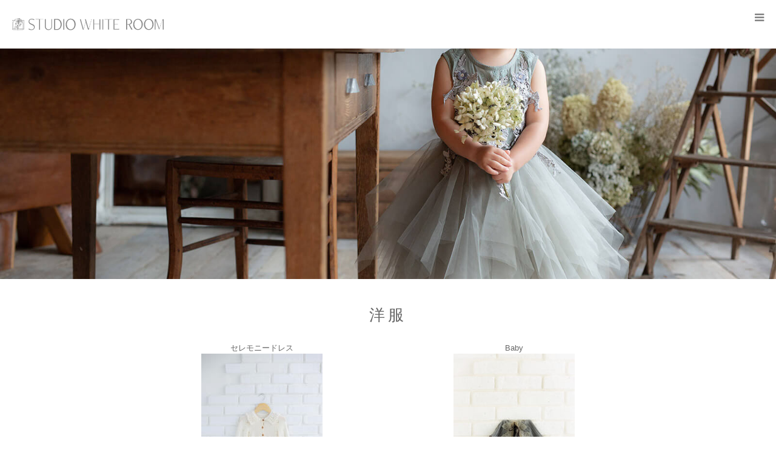

--- FILE ---
content_type: text/html; charset=UTF-8
request_url: http://studio-whiteroom.com/costume/
body_size: 14859
content:
<!DOCTYPE html>
<html class="pc" lang="ja">
<head>
<meta charset="UTF-8">
<!--[if IE]><meta http-equiv="X-UA-Compatible" content="IE=edge"><![endif]-->
<meta name="viewport" content="width=device-width">
<meta name="format-detection" content="telephone=no">
<title>COSTUME | 岡崎市のおしゃれなフォトスタジオ｜スタジオホワイトルーム｜ベビー/七五三/バースデー/マタニティフォト</title>
<meta name="description" content="洋服着物卒業袴ブライ...">
<link rel="pingback" href="http://studio-whiteroom.com/xmlrpc.php">
<link rel="shortcut icon" href="https://studio-whiteroom.com/wp-content/uploads/favicon-20220714.png">
<meta name='robots' content='max-image-preview:large' />

<!-- All in One SEO Pack 2.12 by Michael Torbert of Semper Fi Web Design[258,326] -->
<link rel="canonical" href="https://studio-whiteroom.com/costume/" />
			<script type="text/javascript" >
				window.ga=window.ga||function(){(ga.q=ga.q||[]).push(arguments)};ga.l=+new Date;
				ga('create', 'UA-52486467-2', 'auto');
				// Plugins
				
				ga('send', 'pageview');
			</script>
			<script async src="https://www.google-analytics.com/analytics.js"></script>
			<!-- /all in one seo pack -->
<link rel='dns-prefetch' href='//www.googletagmanager.com' />
<link rel='dns-prefetch' href='//s.w.org' />
<link rel="alternate" type="application/rss+xml" title="岡崎市のおしゃれなフォトスタジオ｜スタジオホワイトルーム｜ベビー/七五三/バースデー/マタニティフォト &raquo; フィード" href="https://studio-whiteroom.com/feed/" />
<link rel="alternate" type="application/rss+xml" title="岡崎市のおしゃれなフォトスタジオ｜スタジオホワイトルーム｜ベビー/七五三/バースデー/マタニティフォト &raquo; コメントフィード" href="https://studio-whiteroom.com/comments/feed/" />
<script type="text/javascript">
window._wpemojiSettings = {"baseUrl":"https:\/\/s.w.org\/images\/core\/emoji\/14.0.0\/72x72\/","ext":".png","svgUrl":"https:\/\/s.w.org\/images\/core\/emoji\/14.0.0\/svg\/","svgExt":".svg","source":{"concatemoji":"http:\/\/studio-whiteroom.com\/wp-includes\/js\/wp-emoji-release.min.js?ver=6.0.11"}};
/*! This file is auto-generated */
!function(e,a,t){var n,r,o,i=a.createElement("canvas"),p=i.getContext&&i.getContext("2d");function s(e,t){var a=String.fromCharCode,e=(p.clearRect(0,0,i.width,i.height),p.fillText(a.apply(this,e),0,0),i.toDataURL());return p.clearRect(0,0,i.width,i.height),p.fillText(a.apply(this,t),0,0),e===i.toDataURL()}function c(e){var t=a.createElement("script");t.src=e,t.defer=t.type="text/javascript",a.getElementsByTagName("head")[0].appendChild(t)}for(o=Array("flag","emoji"),t.supports={everything:!0,everythingExceptFlag:!0},r=0;r<o.length;r++)t.supports[o[r]]=function(e){if(!p||!p.fillText)return!1;switch(p.textBaseline="top",p.font="600 32px Arial",e){case"flag":return s([127987,65039,8205,9895,65039],[127987,65039,8203,9895,65039])?!1:!s([55356,56826,55356,56819],[55356,56826,8203,55356,56819])&&!s([55356,57332,56128,56423,56128,56418,56128,56421,56128,56430,56128,56423,56128,56447],[55356,57332,8203,56128,56423,8203,56128,56418,8203,56128,56421,8203,56128,56430,8203,56128,56423,8203,56128,56447]);case"emoji":return!s([129777,127995,8205,129778,127999],[129777,127995,8203,129778,127999])}return!1}(o[r]),t.supports.everything=t.supports.everything&&t.supports[o[r]],"flag"!==o[r]&&(t.supports.everythingExceptFlag=t.supports.everythingExceptFlag&&t.supports[o[r]]);t.supports.everythingExceptFlag=t.supports.everythingExceptFlag&&!t.supports.flag,t.DOMReady=!1,t.readyCallback=function(){t.DOMReady=!0},t.supports.everything||(n=function(){t.readyCallback()},a.addEventListener?(a.addEventListener("DOMContentLoaded",n,!1),e.addEventListener("load",n,!1)):(e.attachEvent("onload",n),a.attachEvent("onreadystatechange",function(){"complete"===a.readyState&&t.readyCallback()})),(e=t.source||{}).concatemoji?c(e.concatemoji):e.wpemoji&&e.twemoji&&(c(e.twemoji),c(e.wpemoji)))}(window,document,window._wpemojiSettings);
</script>
<style type="text/css">
img.wp-smiley,
img.emoji {
	display: inline !important;
	border: none !important;
	box-shadow: none !important;
	height: 1em !important;
	width: 1em !important;
	margin: 0 0.07em !important;
	vertical-align: -0.1em !important;
	background: none !important;
	padding: 0 !important;
}
</style>
	<link rel='stylesheet' id='style-css'  href='http://studio-whiteroom.com/wp-content/themes/birth_tcd057/style.css?ver=1.3' type='text/css' media='all' />
<link rel='stylesheet' id='wp-block-library-css'  href='http://studio-whiteroom.com/wp-includes/css/dist/block-library/style.min.css?ver=6.0.11' type='text/css' media='all' />
<style id='global-styles-inline-css' type='text/css'>
body{--wp--preset--color--black: #000000;--wp--preset--color--cyan-bluish-gray: #abb8c3;--wp--preset--color--white: #ffffff;--wp--preset--color--pale-pink: #f78da7;--wp--preset--color--vivid-red: #cf2e2e;--wp--preset--color--luminous-vivid-orange: #ff6900;--wp--preset--color--luminous-vivid-amber: #fcb900;--wp--preset--color--light-green-cyan: #7bdcb5;--wp--preset--color--vivid-green-cyan: #00d084;--wp--preset--color--pale-cyan-blue: #8ed1fc;--wp--preset--color--vivid-cyan-blue: #0693e3;--wp--preset--color--vivid-purple: #9b51e0;--wp--preset--gradient--vivid-cyan-blue-to-vivid-purple: linear-gradient(135deg,rgba(6,147,227,1) 0%,rgb(155,81,224) 100%);--wp--preset--gradient--light-green-cyan-to-vivid-green-cyan: linear-gradient(135deg,rgb(122,220,180) 0%,rgb(0,208,130) 100%);--wp--preset--gradient--luminous-vivid-amber-to-luminous-vivid-orange: linear-gradient(135deg,rgba(252,185,0,1) 0%,rgba(255,105,0,1) 100%);--wp--preset--gradient--luminous-vivid-orange-to-vivid-red: linear-gradient(135deg,rgba(255,105,0,1) 0%,rgb(207,46,46) 100%);--wp--preset--gradient--very-light-gray-to-cyan-bluish-gray: linear-gradient(135deg,rgb(238,238,238) 0%,rgb(169,184,195) 100%);--wp--preset--gradient--cool-to-warm-spectrum: linear-gradient(135deg,rgb(74,234,220) 0%,rgb(151,120,209) 20%,rgb(207,42,186) 40%,rgb(238,44,130) 60%,rgb(251,105,98) 80%,rgb(254,248,76) 100%);--wp--preset--gradient--blush-light-purple: linear-gradient(135deg,rgb(255,206,236) 0%,rgb(152,150,240) 100%);--wp--preset--gradient--blush-bordeaux: linear-gradient(135deg,rgb(254,205,165) 0%,rgb(254,45,45) 50%,rgb(107,0,62) 100%);--wp--preset--gradient--luminous-dusk: linear-gradient(135deg,rgb(255,203,112) 0%,rgb(199,81,192) 50%,rgb(65,88,208) 100%);--wp--preset--gradient--pale-ocean: linear-gradient(135deg,rgb(255,245,203) 0%,rgb(182,227,212) 50%,rgb(51,167,181) 100%);--wp--preset--gradient--electric-grass: linear-gradient(135deg,rgb(202,248,128) 0%,rgb(113,206,126) 100%);--wp--preset--gradient--midnight: linear-gradient(135deg,rgb(2,3,129) 0%,rgb(40,116,252) 100%);--wp--preset--duotone--dark-grayscale: url('#wp-duotone-dark-grayscale');--wp--preset--duotone--grayscale: url('#wp-duotone-grayscale');--wp--preset--duotone--purple-yellow: url('#wp-duotone-purple-yellow');--wp--preset--duotone--blue-red: url('#wp-duotone-blue-red');--wp--preset--duotone--midnight: url('#wp-duotone-midnight');--wp--preset--duotone--magenta-yellow: url('#wp-duotone-magenta-yellow');--wp--preset--duotone--purple-green: url('#wp-duotone-purple-green');--wp--preset--duotone--blue-orange: url('#wp-duotone-blue-orange');--wp--preset--font-size--small: 13px;--wp--preset--font-size--medium: 20px;--wp--preset--font-size--large: 36px;--wp--preset--font-size--x-large: 42px;}.has-black-color{color: var(--wp--preset--color--black) !important;}.has-cyan-bluish-gray-color{color: var(--wp--preset--color--cyan-bluish-gray) !important;}.has-white-color{color: var(--wp--preset--color--white) !important;}.has-pale-pink-color{color: var(--wp--preset--color--pale-pink) !important;}.has-vivid-red-color{color: var(--wp--preset--color--vivid-red) !important;}.has-luminous-vivid-orange-color{color: var(--wp--preset--color--luminous-vivid-orange) !important;}.has-luminous-vivid-amber-color{color: var(--wp--preset--color--luminous-vivid-amber) !important;}.has-light-green-cyan-color{color: var(--wp--preset--color--light-green-cyan) !important;}.has-vivid-green-cyan-color{color: var(--wp--preset--color--vivid-green-cyan) !important;}.has-pale-cyan-blue-color{color: var(--wp--preset--color--pale-cyan-blue) !important;}.has-vivid-cyan-blue-color{color: var(--wp--preset--color--vivid-cyan-blue) !important;}.has-vivid-purple-color{color: var(--wp--preset--color--vivid-purple) !important;}.has-black-background-color{background-color: var(--wp--preset--color--black) !important;}.has-cyan-bluish-gray-background-color{background-color: var(--wp--preset--color--cyan-bluish-gray) !important;}.has-white-background-color{background-color: var(--wp--preset--color--white) !important;}.has-pale-pink-background-color{background-color: var(--wp--preset--color--pale-pink) !important;}.has-vivid-red-background-color{background-color: var(--wp--preset--color--vivid-red) !important;}.has-luminous-vivid-orange-background-color{background-color: var(--wp--preset--color--luminous-vivid-orange) !important;}.has-luminous-vivid-amber-background-color{background-color: var(--wp--preset--color--luminous-vivid-amber) !important;}.has-light-green-cyan-background-color{background-color: var(--wp--preset--color--light-green-cyan) !important;}.has-vivid-green-cyan-background-color{background-color: var(--wp--preset--color--vivid-green-cyan) !important;}.has-pale-cyan-blue-background-color{background-color: var(--wp--preset--color--pale-cyan-blue) !important;}.has-vivid-cyan-blue-background-color{background-color: var(--wp--preset--color--vivid-cyan-blue) !important;}.has-vivid-purple-background-color{background-color: var(--wp--preset--color--vivid-purple) !important;}.has-black-border-color{border-color: var(--wp--preset--color--black) !important;}.has-cyan-bluish-gray-border-color{border-color: var(--wp--preset--color--cyan-bluish-gray) !important;}.has-white-border-color{border-color: var(--wp--preset--color--white) !important;}.has-pale-pink-border-color{border-color: var(--wp--preset--color--pale-pink) !important;}.has-vivid-red-border-color{border-color: var(--wp--preset--color--vivid-red) !important;}.has-luminous-vivid-orange-border-color{border-color: var(--wp--preset--color--luminous-vivid-orange) !important;}.has-luminous-vivid-amber-border-color{border-color: var(--wp--preset--color--luminous-vivid-amber) !important;}.has-light-green-cyan-border-color{border-color: var(--wp--preset--color--light-green-cyan) !important;}.has-vivid-green-cyan-border-color{border-color: var(--wp--preset--color--vivid-green-cyan) !important;}.has-pale-cyan-blue-border-color{border-color: var(--wp--preset--color--pale-cyan-blue) !important;}.has-vivid-cyan-blue-border-color{border-color: var(--wp--preset--color--vivid-cyan-blue) !important;}.has-vivid-purple-border-color{border-color: var(--wp--preset--color--vivid-purple) !important;}.has-vivid-cyan-blue-to-vivid-purple-gradient-background{background: var(--wp--preset--gradient--vivid-cyan-blue-to-vivid-purple) !important;}.has-light-green-cyan-to-vivid-green-cyan-gradient-background{background: var(--wp--preset--gradient--light-green-cyan-to-vivid-green-cyan) !important;}.has-luminous-vivid-amber-to-luminous-vivid-orange-gradient-background{background: var(--wp--preset--gradient--luminous-vivid-amber-to-luminous-vivid-orange) !important;}.has-luminous-vivid-orange-to-vivid-red-gradient-background{background: var(--wp--preset--gradient--luminous-vivid-orange-to-vivid-red) !important;}.has-very-light-gray-to-cyan-bluish-gray-gradient-background{background: var(--wp--preset--gradient--very-light-gray-to-cyan-bluish-gray) !important;}.has-cool-to-warm-spectrum-gradient-background{background: var(--wp--preset--gradient--cool-to-warm-spectrum) !important;}.has-blush-light-purple-gradient-background{background: var(--wp--preset--gradient--blush-light-purple) !important;}.has-blush-bordeaux-gradient-background{background: var(--wp--preset--gradient--blush-bordeaux) !important;}.has-luminous-dusk-gradient-background{background: var(--wp--preset--gradient--luminous-dusk) !important;}.has-pale-ocean-gradient-background{background: var(--wp--preset--gradient--pale-ocean) !important;}.has-electric-grass-gradient-background{background: var(--wp--preset--gradient--electric-grass) !important;}.has-midnight-gradient-background{background: var(--wp--preset--gradient--midnight) !important;}.has-small-font-size{font-size: var(--wp--preset--font-size--small) !important;}.has-medium-font-size{font-size: var(--wp--preset--font-size--medium) !important;}.has-large-font-size{font-size: var(--wp--preset--font-size--large) !important;}.has-x-large-font-size{font-size: var(--wp--preset--font-size--x-large) !important;}
</style>
<link rel='stylesheet' id='contact-form-7-css'  href='http://studio-whiteroom.com/wp-content/plugins/contact-form-7/includes/css/styles.css?ver=5.1.1' type='text/css' media='all' />
<link rel='stylesheet' id='contact-form-7-confirm-css'  href='http://studio-whiteroom.com/wp-content/plugins/contact-form-7-add-confirm/includes/css/styles.css?ver=5.1' type='text/css' media='all' />
<link rel='stylesheet' id='foobox-free-min-css'  href='http://studio-whiteroom.com/wp-content/plugins/foobox-image-lightbox/free/css/foobox.free.min.css?ver=2.7.17' type='text/css' media='all' />
<link rel='stylesheet' id='dashicons-css'  href='http://studio-whiteroom.com/wp-includes/css/dashicons.min.css?ver=6.0.11' type='text/css' media='all' />
<link rel='stylesheet' id='xo-event-calendar-css'  href='http://studio-whiteroom.com/wp-content/plugins/xo-event-calendar/css/xo-event-calendar.css?ver=2.4.4' type='text/css' media='all' />
<link rel='stylesheet' id='xo-event-calendar-event-calendar-css'  href='http://studio-whiteroom.com/wp-content/plugins/xo-event-calendar/build/style-index.css?ver=2.4.4' type='text/css' media='all' />
<link rel='stylesheet' id='video-js-css'  href='http://studio-whiteroom.com/wp-content/plugins/video-embed-thumbnail-generator/video-js/v8/video-js.min.css?ver=8.5.2' type='text/css' media='all' />
<link rel='stylesheet' id='video-js-kg-skin-css'  href='http://studio-whiteroom.com/wp-content/plugins/video-embed-thumbnail-generator/video-js/v8/kg-video-js-skin.css?ver=4.9' type='text/css' media='all' />
<link rel='stylesheet' id='kgvid_video_styles-css'  href='http://studio-whiteroom.com/wp-content/plugins/video-embed-thumbnail-generator/src/public/css/videopack-styles.css?ver=4.9' type='text/css' media='all' />
<!--n2css--><script type='text/javascript' src='http://studio-whiteroom.com/wp-includes/js/jquery/jquery.min.js?ver=3.6.0' id='jquery-core-js'></script>
<script type='text/javascript' src='http://studio-whiteroom.com/wp-includes/js/jquery/jquery-migrate.min.js?ver=3.3.2' id='jquery-migrate-js'></script>
<script type='text/javascript' id='xo-event-calendar-ajax-js-extra'>
/* <![CDATA[ */
var xo_event_calendar_object = {"ajax_url":"https:\/\/studio-whiteroom.com\/wp-admin\/admin-ajax.php","action":"xo_event_calendar_month"};
/* ]]> */
</script>
<script type='text/javascript' src='http://studio-whiteroom.com/wp-content/plugins/xo-event-calendar/js/ajax.js?ver=2.4.4' id='xo-event-calendar-ajax-js'></script>
<script type='text/javascript' id='foobox-free-min-js-before'>
/* Run FooBox FREE (v2.7.17) */
var FOOBOX = window.FOOBOX = {
	ready: true,
	disableOthers: false,
	o: {wordpress: { enabled: true }, countMessage:'image %index of %total', excludes:'.fbx-link,.nofoobox,.nolightbox,a[href*="pinterest.com/pin/create/button/"]', affiliate : { enabled: false }},
	selectors: [
		".foogallery-container.foogallery-lightbox-foobox", ".foogallery-container.foogallery-lightbox-foobox-free", ".gallery", ".wp-block-gallery", ".wp-caption", ".wp-block-image", "a:has(img[class*=wp-image-])", ".foobox"
	],
	pre: function( $ ){
		// Custom JavaScript (Pre)
		
	},
	post: function( $ ){
		// Custom JavaScript (Post)
		
		// Custom Captions Code
		
	},
	custom: function( $ ){
		// Custom Extra JS
		
	}
};
</script>
<script type='text/javascript' src='http://studio-whiteroom.com/wp-content/plugins/foobox-image-lightbox/free/js/foobox.free.min.js?ver=2.7.17' id='foobox-free-min-js'></script>

<!-- Google アナリティクス スニペット (Site Kit が追加) -->
<script type='text/javascript' src='https://www.googletagmanager.com/gtag/js?id=G-B5VEX9GYSP' id='google_gtagjs-js' async></script>
<script type='text/javascript' id='google_gtagjs-js-after'>
window.dataLayer = window.dataLayer || [];function gtag(){dataLayer.push(arguments);}
gtag("js", new Date());
gtag("set", "developer_id.dZTNiMT", true);
gtag("config", "G-B5VEX9GYSP");
</script>

<!-- (ここまで) Google アナリティクス スニペット (Site Kit が追加) -->
<link rel="https://api.w.org/" href="https://studio-whiteroom.com/wp-json/" /><link rel="alternate" type="application/json" href="https://studio-whiteroom.com/wp-json/wp/v2/pages/2118" /><link rel='shortlink' href='https://studio-whiteroom.com/?p=2118' />
<link rel="alternate" type="application/json+oembed" href="https://studio-whiteroom.com/wp-json/oembed/1.0/embed?url=https%3A%2F%2Fstudio-whiteroom.com%2Fcostume%2F" />
<link rel="alternate" type="text/xml+oembed" href="https://studio-whiteroom.com/wp-json/oembed/1.0/embed?url=https%3A%2F%2Fstudio-whiteroom.com%2Fcostume%2F&#038;format=xml" />
<meta name="generator" content="Site Kit by Google 1.49.1" />
<link rel="stylesheet" href="http://studio-whiteroom.com/wp-content/themes/birth_tcd057/css/design-plus.css?ver=1.3">
<link rel="stylesheet" href="http://studio-whiteroom.com/wp-content/themes/birth_tcd057/css/sns-botton.css?ver=1.3">
<link rel="stylesheet" media="screen and (max-width:1280px)" href="http://studio-whiteroom.com/wp-content/themes/birth_tcd057/css/responsive.css?ver=1.3">
<link rel="stylesheet" media="screen and (max-width:1280px)" href="http://studio-whiteroom.com/wp-content/themes/birth_tcd057/css/footer-bar.css?ver=1.3">
<link rel="stylesheet" href="https://fonts.googleapis.com/earlyaccess/notosansjp.css">
<link href="https://fonts.googleapis.com/css?family=M+PLUS+1p&amp;subset=japanese" rel="stylesheet">
<link href="https://fonts.googleapis.com/css?family=Forum&display=swap" rel="stylesheet">
<link href="https://fonts.googleapis.com/css?family=Tangerine&display=swap" rel="stylesheet">
<link href="https://fonts.googleapis.com/css?family=Carrois+Gothic+SC&display=swap" rel="stylesheet">

<script src="http://studio-whiteroom.com/wp-content/themes/birth_tcd057/js/jquery.easing.1.3.js?ver=1.3"></script>
<script src="http://studio-whiteroom.com/wp-content/themes/birth_tcd057/js/jscript.js?ver=1.3"></script>
<script src="http://studio-whiteroom.com/wp-content/themes/birth_tcd057/js/comment.js?ver=1.3"></script>
<script src="http://studio-whiteroom.com/wp-content/themes/birth_tcd057/js/header_fix.js?ver=1.3"></script>


<style type="text/css">

body, input, textarea { font-family: Arial, "ヒラギノ角ゴ ProN W3", "Hiragino Kaku Gothic ProN", "メイリオ", Meiryo, sans-serif; }

.rich_font, .p-vertical { font-family: "M PLUS 1p", sans-serif; font-weight: 100; }

#footer_tel .number { font-family: "Times New Roman" , "游明朝" , "Yu Mincho" , "游明朝体" , "YuMincho" , "ヒラギノ明朝 Pro W3" , "Hiragino Mincho Pro" , "HiraMinProN-W3" , "HGS明朝E" , "ＭＳ Ｐ明朝" , "MS PMincho" , serif; font-weight:500; }


#header_image_for_404 .headline { font-family: "M PLUS 1p", sans-serif; font-weight: 100;  }




#post_title { font-size:32px; color:#000000; }
.post_content { font-size:14px; color:#666666; }
.single-news #post_title { font-size:32px; color:#000000; }
.single-news .post_content { font-size:14px; color:#666666; }

.mobile #post_title { font-size:18px; }
.mobile .post_content { font-size:13px; }
.mobile .single-news #post_title { font-size:18px; }
.mobile .single-news .post_content { font-size:13px; }

body.page .post_content { font-size:14px; color:#666666; }
#page_title { font-size:28px; color:#000000; }
#page_title span { font-size:16px; color:#666666; }

.mobile body.page .post_content { font-size:13px; }
.mobile #page_title { font-size:18px; }
.mobile #page_title span { font-size:14px; }

.c-pw__btn { background: #eeeeee; }
.post_content a, .post_content a:hover { color: #dddddd; }






.page #page_header .title { font-size:28px; }
.page #page_header .sub_title { font-size:18px; }
@media screen and (max-width:700px) {
  .page #page_header .title { font-size:16px; }
  .page #page_header .sub_title { font-size:14px; }
}

#related_post .image img, .styled_post_list1 .image img, .styled_post_list2 .image img, .widget_tab_post_list .image img, #blog_list .image img, #news_archive_list .image img,
  #index_blog_list .image img, #index_3box .image img, #index_news_list .image img, #archive_news_list .image img, #footer_content .image img
{
  width:100%; height:auto;
  -webkit-transition: transform  0.75s ease; -moz-transition: transform  0.75s ease; transition: transform  0.75s ease;
}
#related_post .image:hover img, .styled_post_list1 .image:hover img, .styled_post_list2 .image:hover img, .widget_tab_post_list .image:hover img, #blog_list .image:hover img, #news_archive_list .image:hover img,
  #index_blog_list .image:hover img, #index_3box .image:hover img, #index_news_list .image:hover img, #archive_news_list .image:hover img, #footer_content .image:hover img
{
  -webkit-transform: scale(1.2);
  -moz-transform: scale(1.2);
  -ms-transform: scale(1.2);
  -o-transform: scale(1.2);
  transform: scale(1.2);
}


#course_list #course6 .headline { background-color:#e0b2b5; }
#course_list #course6 .title { color:#e0b2b5; }
#course_list #course7 .headline { background-color:#e0b2b5; }
#course_list #course7 .title { color:#e0b2b5; }

body, a, #index_course_list a:hover, #previous_next_post a:hover, #course_list li a:hover
  { color: #848484; }

#page_header .headline, .side_widget .styled_post_list1 .title:hover, .page_post_list .meta a:hover, .page_post_list .headline,
  .slider_main .caption .title a:hover, #comment_header ul li a:hover, #header_text .logo a:hover, #bread_crumb li.home a:hover:before, #post_title_area .meta li a:hover
    { color: #eeeeee; }

.pc #global_menu ul ul a, .design_button a, #index_3box .title a, .next_page_link a:hover, #archive_post_list_tab ol li:hover, .collapse_category_list li a:hover .count, .slick-arrow:hover, .pb_spec_table_button a:hover,
  #wp-calendar td a:hover, #wp-calendar #prev a:hover, #wp-calendar #next a:hover, #related_post .headline, .side_headline, #single_news_list .headline, .mobile #global_menu li a:hover, #mobile_menu .close_button:hover,
    #post_pagination p, .page_navi span.current, .tcd_user_profile_widget .button a:hover, #return_top_mobile a:hover, #p_readmore .button, #bread_crumb
      { background-color: #eeeeee !important; }

#archive_post_list_tab ol li:hover, #comment_header ul li a:hover, #comment_header ul li.comment_switch_active a, #comment_header #comment_closed p, #post_pagination p, .page_navi span.current
  { border-color: #eeeeee; }

.collapse_category_list li a:before
  { border-color: transparent transparent transparent #eeeeee; }

.slider_nav .swiper-slide-active, .slider_nav .swiper-slide:hover
  { box-shadow:inset 0 0 0 5px #eeeeee; }

a:hover, .pc #global_menu a:hover, .pc #global_menu > ul > li.active > a, .pc #global_menu > ul > li.current-menu-item > a, #bread_crumb li.home a:hover:after, #bread_crumb li a:hover, #post_meta_top a:hover, #index_blog_list li.category a:hover, #footer_tel .number,
  #single_news_list .link:hover, #single_news_list .link:hover:before, #archive_faq_list .question:hover, #archive_faq_list .question.active, #archive_faq_list .question:hover:before, #archive_faq_list .question.active:before, #archive_header_no_image .title
    { color: #b7b7b7; }


.pc #global_menu ul ul a:hover, .design_button a:hover, #index_3box .title a:hover, #return_top a:hover, #post_pagination a:hover, .page_navi a:hover, #slide_menu a span.count, .tcdw_custom_drop_menu a:hover, #p_readmore .button:hover, #previous_next_page a:hover, #mobile_menu,
  #course_next_prev_link a:hover, .tcd_category_list li a:hover .count, #submit_comment:hover, #comment_header ul li a:hover, .widget_tab_post_list_button a:hover, #searchform .submit_button:hover, .mobile #menu_button:hover
    { background-color: #b7b7b7 !important; }

#post_pagination a:hover, .page_navi a:hover, .tcdw_custom_drop_menu a:hover, #comment_textarea textarea:focus, #guest_info input:focus, .widget_tab_post_list_button a:hover
  { border-color: #b7b7b7 !important; }

.post_content a { color: #dddddd; }

.color_font { color: #8e8e8e; }


#copyright { background-color: #293245; color: #FFFFFF; }

#schedule_table thead { background:#fafafa; }
#schedule_table .color { background:#eff5f6; }
#archive_faq_list .answer { background:#f6f9f9; }

#page_header .square_headline { background: #ffffff; }
#page_header .square_headline .title { color: #444444; }
#page_header .square_headline .sub_title { color: #999999; }

#comment_header ul li.comment_switch_active a, #comment_header #comment_closed p { background-color: #eeeeee !important; }
#comment_header ul li.comment_switch_active a:after, #comment_header #comment_closed p:after { border-color:#eeeeee transparent transparent transparent; }

.no_header_content { background:rgba(238,238,238,0.8); }

#site_wrap { display:none; }
#site_loader_overlay {
  background: #fff;
  opacity: 1;
  position: fixed;
  top: 0px;
  left: 0px;
  width: 100%;
  height: 100%;
  width: 100vw;
  height: 100vh;
  z-index: 99999;
}
#site_loader_animation {
  width: 48px;
  height: 48px;
  font-size: 10px;
  text-indent: -9999em;
  position: fixed;
  top: 0;
  left: 0;
	right: 0;
	bottom: 0;
	margin: auto;
  border: 3px solid rgba(176,207,210,0.2);
  border-top-color: #b0cfd2;
  border-radius: 50%;
  -webkit-animation: loading-circle 1.1s infinite linear;
  animation: loading-circle 1.1s infinite linear;
}
@-webkit-keyframes loading-circle {
  0% { -webkit-transform: rotate(0deg); transform: rotate(0deg); }
  100% { -webkit-transform: rotate(360deg); transform: rotate(360deg); }
}
@media only screen and (max-width: 767px) {
	#site_loader_animation { width: 30px; height: 30px; }
}
@keyframes loading-circle {
  0% { -webkit-transform: rotate(0deg); transform: rotate(0deg); }
  100% { -webkit-transform: rotate(360deg); transform: rotate(360deg); }
}



</style>


<style type="text/css"></style>
<!-- Google タグ マネージャー スニペット (Site Kit が追加) -->
<script type="text/javascript">
			( function( w, d, s, l, i ) {
				w[l] = w[l] || [];
				w[l].push( {'gtm.start': new Date().getTime(), event: 'gtm.js'} );
				var f = d.getElementsByTagName( s )[0],
					j = d.createElement( s ), dl = l != 'dataLayer' ? '&l=' + l : '';
				j.async = true;
				j.src = 'https://www.googletagmanager.com/gtm.js?id=' + i + dl;
				f.parentNode.insertBefore( j, f );
			} )( window, document, 'script', 'dataLayer', 'GTM-KXK87FT' );
			
</script>

<!-- (ここまで) Google タグ マネージャー スニペット (Site Kit が追加) -->
<link href="https://fonts.googleapis.com/css?family=Josefin+Sans:100,300,400,600,700" rel="stylesheet">
<link href="https://fonts.googleapis.com/css?family=Linden+Hill" rel="stylesheet">
<link href="https://fonts.googleapis.com/css?family=Dancing+Script:400,700" rel="stylesheet">
<link href="https://fonts.googleapis.com/css?family=Cinzel" rel="stylesheet">
<link href="https://fonts.googleapis.com/css?family=Cormorant+Garamond:300,400,500,600,700" rel="stylesheet">

<script type="text/javascript">
function showBalloon(){
var wObjballoon	= document.getElementById("makeImg");
if (wObjballoon.className == "balloon1"){
wObjballoon.className = "balloon";
}else{
wObjballoon.className = "balloon1";
}
}

$(function() {
  $(".balloon").after().hide();
  $("#btn").click(function() {
  $(".balloon").toggleClass("open").slideToggle("normal", function() {
      $("body,html").scrollTop();
    });
  });
});
</script>

</head>
<body id="body" class="page-template page-template-page-noside page-template-page-noside-php page page-id-2118 page-parent fix_top no_side_content mobile_header_fix no_header_slider">

<div id="site_loader_overlay">
 <div id="site_loader_animation">
   </div>
</div>
<div id="site_wrap">

<div id="container">

 <div id="header">
  <div id="header_inner">
   <div id="logo_image">
 <h1 class="logo">
  <a href="https://studio-whiteroom.com/" title="岡崎市のおしゃれなフォトスタジオ｜スタジオホワイトルーム｜ベビー/七五三/バースデー/マタニティフォト">
      <img class="pc_logo_image" src="https://studio-whiteroom.com/wp-content/uploads/logo-sp-20220714-1.png?1769352576" alt="岡崎市のおしゃれなフォトスタジオ｜スタジオホワイトルーム｜ベビー/七五三/バースデー/マタニティフォト" title="岡崎市のおしゃれなフォトスタジオ｜スタジオホワイトルーム｜ベビー/七五三/バースデー/マタニティフォト" width="250" height="52" />
         <img class="mobile_logo_image" src="https://studio-whiteroom.com/wp-content/uploads/logo-sp-20220714-1.png?1769352576" alt="岡崎市のおしゃれなフォトスタジオ｜スタジオホワイトルーム｜ベビー/七五三/バースデー/マタニティフォト" title="岡崎市のおしゃれなフォトスタジオ｜スタジオホワイトルーム｜ベビー/七五三/バースデー/マタニティフォト" width="250" height="52" />
     </a>
 </h1>
</div>

   <!--<div id="header_button" class="button design_button2">
	   <a href="https://demo-studio-whiteroom.resv.jp/" target="_blank"><p>スタジオ予約<br><span id="moji01">Reservation</span></p></a>
   </div>-->
   <div id="header_button" class="button design_button2">
	   <a href="https://studio-whiteroom.com/?page_id=746"><p>リクルート<br><span id="moji01">Recruit</span></p></a>
   </div>

   
<div id="global_menu">
<ul id="menu-footermenu01" class="menu">
<li id="menu-item-480" class="menu-item menu-item-type-custom menu-item-object-custom current-menu-item current_page_item menu-item-home menu-item-480"><a href="https://studio-whiteroom.com/" aria-current="page"><div id="pc-img"><span class="en">HOME</span><span class="jp">ホーム</span></div><div id="mobile-img">HOME　- ホーム -</div></a></li>
<li id="menu-item-560" class="menu-item menu-item-type-custom menu-item-object-custom current-menu-item current_page_item menu-item-home menu-item-560"><a href="https://studio-whiteroom.com/?post_type=news" aria-current="page"><div id="pc-img"><span class="en">NEWS</span><span class="jp">お知らせ</span></div><div id="mobile-img">NEWS　- お知らせ -</div></a></li>
<li id="menu-item-561" class="menu-item menu-item-type-custom menu-item-object-custom current-menu-item current_page_item menu-item-home menu-item-561"><a href="#" aria-current="page" class="child_menu_button2"><div id="pc-img"><span class="en">MENU</span><span class="jp">撮影内容</span></div><div id="mobile-img">MENU　- 撮影内容 -</div></a>
<ul class="sub-menu">
<li id="menu-item-2187" class="menu-item menu-item-type-custom menu-item-object-custom menu-item-2187"><a href="https://studio-whiteroom.com/omiyamairi">お宮参り</a></li>
<li id="menu-item-2187" class="menu-item menu-item-type-custom menu-item-object-custom menu-item-2187"><a href="https://studio-whiteroom.com/753-2">七五三</a></li>
<li id="menu-item-2187" class="menu-item menu-item-type-custom menu-item-object-custom menu-item-2187"><a href="https://studio-whiteroom.com/seijin">成人式</a></li>
<li id="menu-item-2187" class="menu-item menu-item-type-custom menu-item-object-custom menu-item-2187"><a href="https://studio-whiteroom.com/mens-seijin">メンズ成人式</a></li>
<li id="menu-item-2187" class="menu-item menu-item-type-custom menu-item-object-custom menu-item-2187"><a href="https://studio-whiteroom.com/half-seijin">1/2成人式・十三参り</a></li>
<li id="menu-item-2187" class="menu-item menu-item-type-custom menu-item-object-custom menu-item-2187"><a href="https://studio-whiteroom.com/school">入園学・卒園業</a></li>
<li id="menu-item-2187" class="menu-item menu-item-type-custom menu-item-object-custom menu-item-2187"><a href="https://studio-whiteroom.com/baby-newborn">ニューボーン</a></li>
<li id="menu-item-2187" class="menu-item menu-item-type-custom menu-item-object-custom menu-item-2187"><a href="https://studio-whiteroom.com/baby-birthday">お誕生日</a></li>
<li id="menu-item-2187" class="menu-item menu-item-type-custom menu-item-object-custom menu-item-2187"><a href="https://studio-whiteroom.com/family">家族写真</a></li>
<li id="menu-item-2187" class="menu-item menu-item-type-custom menu-item-object-custom menu-item-2187"><a href="https://studio-whiteroom.com/sotsu-hakama">卒業袴</a></li>
<li id="menu-item-2187" class="menu-item menu-item-type-custom menu-item-object-custom menu-item-2187"><a href="https://studio-whiteroom.com/bridal/">ブライダル</a></li>
<li id="menu-item-2187" class="menu-item menu-item-type-custom menu-item-object-custom menu-item-2187"><a href="https://studio-whiteroom.com/maternity">マタニティ</a></li>
<li id="menu-item-2187" class="menu-item menu-item-type-custom menu-item-object-custom menu-item-2187"><a href="https://studio-whiteroom.com/other-ending">エンディング</a></li>
<li id="menu-item-2187" class="menu-item menu-item-type-custom menu-item-object-custom menu-item-2187"><a href="https://studio-whiteroom.com/other-plofile">プロフィール・宣材写真</a></li>
<li id="menu-item-2187" class="menu-item menu-item-type-custom menu-item-object-custom menu-item-2187"><a href="http://xn--v6qr9v5ma067c.jp/" target="_blank">就活写真</a></li>
<li id="menu-item-2187" class="menu-item menu-item-type-custom menu-item-object-custom menu-item-2187"><a href="https://studio-whiteroom.com/other-syoumei">証明写真</a></li>
<li id="menu-item-2187" class="menu-item menu-item-type-custom menu-item-object-custom menu-item-2187"><a href="https://studio-whiteroom.com/other-syuccho/">各種出張撮影</a></li>
<!--<li id="menu-item-2187" class="menu-item menu-item-type-custom menu-item-object-custom menu-item-2187"><a href="https://studio-whiteroom.com/location">ロケーションフォト</a></li>-->
</ul>
</li>
<li id="menu-item-562" class="menu-item menu-item-type-custom menu-item-object-custom current-menu-item current_page_item menu-item-home menu-item-562"><a href="http://studio-whiteroom.com/goods2/" aria-current="page"><div id="pc-img"><span class="en">GOODS</span><span class="jp">商品情報</span></div><div id="mobile-img">GOODS　- 商品情報 -</div></a></li>
<li id="menu-item-562" class="menu-item menu-item-type-custom menu-item-object-custom current-menu-item current_page_item menu-item-home menu-item-562"><a href="http://studio-whiteroom.com/costume/" aria-current="page"><div id="pc-img"><span class="en">COSTUME</span><span class="jp">衣裳</span></div><div id="mobile-img">COSTUME　- 衣裳 -</div></a></li>
<li id="menu-item-562" class="menu-item menu-item-type-custom menu-item-object-custom current-menu-item current_page_item menu-item-home menu-item-562"><a href="https://studio-whiteroom.com/company" aria-current="page"><div id="pc-img"><span class="en">STUDIO</span><span class="jp">店舗情報</span></div><div id="mobile-img">STUDIO　- 店舗情報 -</div></a></li>
<li id="menu-item-562" class="menu-item menu-item-type-custom menu-item-object-custom current-menu-item current_page_item menu-item-home menu-item-562"><a href="https://studio-whiteroom.com/faq2" aria-current="page"><div id="pc-img"><span class="en">Ｑ＆Ａ</span><span class="jp">よくある質問</span></div><div id="mobile-img">Ｑ＆Ａ　- よくある質問 -</div></a></li>

<div id="mobile-img"><li id="menu-item-562" class="menu-item menu-item-type-custom menu-item-object-custom current-menu-item current_page_item menu-item-home menu-item-562"><a href="https://studio-whiteroom.com/recruit" aria-current="page">RECRUIT　- リクルート -</a></li></div>
<!--<li id="menu-item-563" class="menu-item menu-item-type-custom menu-item-object-custom current-menu-item current_page_item menu-item-home menu-item-563"><a href="https://studio-whiteroom.com/baby" aria-current="page"><span class="en">STAFF</span><span class="jp">スタッフ紹介</span></a></li>-->
<!--<li id="menu-item-564" class="menu-item menu-item-type-custom menu-item-object-custom current-menu-item current_page_item menu-item-home menu-item-564"><a href="https://studio-whiteroom.com/contact" aria-current="page"><span class="en">CONTACT</span><span class="jp">お問合せ</span></a></li>-->
<!--<li id="menu-item-564" class="menu-item menu-item-type-custom menu-item-object-custom current-menu-item current_page_item menu-item-home menu-item-564"><a href="https://studio-whiteroom.com/contact" aria-current="page"><span class="en">RECRUIT</span><span class="jp">リクルート</span></a></li>-->
<!--<li id="menu-item-562" class="menu-item menu-item-type-custom menu-item-object-custom current-menu-item current_page_item menu-item-home menu-item-562"><a href="https://studio-whiteroom.shop/" target="_blank" aria-current="page"><div id="pc-img"><span class="en">WEB SHOP</span><span class="jp">ﾈｯﾄｼｮｯﾌﾟ</span></div><div id="mobile-img">WEB SHOP　- ネットショップ -</div></a></li>-->
</ul>
</div>

   <a href="#" id="menu_button"><span>menu</span></a>
     </div><!-- END #header_inner -->
 </div><!-- END #header -->
	
<!-- 20200422一時スライド画像変更 --
<div id="header_slider">
<div class="item item1 slick-slide animation_type2">
<img data-lazy="http://studio-whiteroom.com/swr-news4/wp-content/uploads/main-s-20200422-1.jpg" class="image-entity" />
<div class="image" style="background:url(http://studio-whiteroom.com/swr-news4/wp-content/uploads/main-s-20200422-1.jpg) no-repeat center center; background-size:cover;"></div>
</div>
</div>
<!-- 20200422一時スライド画像変更 -->

 	


<div id="main_contents" class="clearfix">
<!--<div id="metaslider-id-2712" style="width: 100%; margin: 0 auto;" class="ml-slider-3-21-0 metaslider metaslider-flex metaslider-2712 ml-slider">
    <div id="metaslider_container_2712">
        <div id="metaslider_2712">
            <ul aria-live="polite" class="slides">
                <li style="display: none; width: 100%;" class="slide-3082 ms-image"><a href="http://studio-whiteroom.sub.jp/swr/3085/" target="_self"><img src="https://studio-whiteroom.com/wp-content/uploads/top-slider-20210820-1-196x140.jpg" height="140" width="196" alt="" class="slider-2712 slide-3082" title="top-slider-20210820-1" /></a></li>
                <li style="display: none; width: 100%;" class="slide-3083 ms-image"><a href="http://studio-whiteroom.sub.jp/swr/3087/" target="_self"><img src="https://studio-whiteroom.com/wp-content/uploads/top-slider-20210820-2-196x140.jpg" height="140" width="196" alt="" class="slider-2712 slide-3083" title="top-slider-20210820-2" /></a></li>
                <li style="display: none; width: 100%;" class="slide-2990 ms-image"><a href="http://studio-whiteroom.sub.jp/swr/family/" target="_self"><img src="https://studio-whiteroom.com/wp-content/uploads/top-slider-20210818-1-196x140.jpg" height="140" width="196" alt="" class="slider-2712 slide-2990" title="top-slider-20210818-1" /></a></li>
                <li style="display: none; width: 100%;" class="slide-2991 ms-image"><a href="http://studio-whiteroom.sub.jp/swr/location/" target="_self"><img src="https://studio-whiteroom.com/wp-content/uploads/top-slider-20210818-2-196x140.jpg" height="140" width="196" alt="" class="slider-2712 slide-2991" title="top-slider-20210818-2" /></a></li>
                <li style="display: none; width: 100%;" class="slide-3084 ms-image"><a href="http://studio-whiteroom.sub.jp/swr/baby/" target="_self"><img src="https://studio-whiteroom.com/wp-content/uploads/top-slider-20210820-3-196x140.jpg" height="140" width="196" alt="" class="slider-2712 slide-3084" title="top-slider-20210820-3" /></a></li>
                <li style="display: none; width: 100%;" class="slide-3097 ms-image"><a href="http://studio-whiteroom.sub.jp/swr/3085/" target="_self"><img src="https://studio-whiteroom.com/wp-content/uploads/top-slider-20210820-1-196x140.jpg" height="140" width="196" alt="" class="slider-2712 slide-3097" title="top-slider-20210820-1" /></a></li>
                <li style="display: none; width: 100%;" class="slide-3098 ms-image"><a href="http://studio-whiteroom.sub.jp/swr/3087/" target="_self"><img src="https://studio-whiteroom.com/wp-content/uploads/top-slider-20210820-2-196x140.jpg" height="140" width="196" alt="" class="slider-2712 slide-3098" title="top-slider-20210820-2" /></a></li>
                <li style="display: none; width: 100%;" class="slide-3099 ms-image"><a href="http://studio-whiteroom.sub.jp/swr/family/" target="_self"><img src="https://studio-whiteroom.com/wp-content/uploads/top-slider-20210818-1-196x140.jpg" height="140" width="196" alt="" class="slider-2712 slide-3099" title="top-slider-20210818-1" /></a></li>
                <li style="display: none; width: 100%;" class="slide-3100 ms-image"><a href="http://studio-whiteroom.sub.jp/swr/location/" target="_self"><img src="https://studio-whiteroom.com/wp-content/uploads/top-slider-20210818-2-196x140.jpg" height="140" width="196" alt="" class="slider-2712 slide-3100" title="top-slider-20210818-2" /></a></li>
                <li style="display: none; width: 100%;" class="slide-3101 ms-image"><a href="http://studio-whiteroom.sub.jp/swr/baby/" target="_self"><img src="https://studio-whiteroom.com/wp-content/uploads/top-slider-20210820-3-196x140.jpg" height="140" width="196" alt="" class="slider-2712 slide-3101" title="top-slider-20210820-3" /></a></li>
            </ul>
        </div>
        
    </div>
</div><img data-lazy="http://studio-whiteroom.com/swr-news4/wp-content/uploads/main-s-20200422-1.jpg" class="image-entity" />--><div id="page_header" style="background:url(https://studio-whiteroom.com/wp-content/uploads/top20200107-1.jpg) no-repeat center center; background-size:cover;">
 <!--<div class="square_headline">
  <div class="square_headline_inner">
   <h2 class="title rich_font">COSTUME</h2>
      <p class="sub_title">衣裳</p>
     </div>
 </div>-->
</div>

<div id="main_col">

 

 <article id="article">

  <div class="post_content clearfix">
   <div id="isho-width">
<p style="text-align: center;"><span id="kotei-title2">洋服</span></p>
<div class="su-row">
<div class="su-column su-column-size-1-2"><div class="su-column-inner su-u-clearfix su-u-trim">
<div align="center">セレモニードレス<br /><a href="https://studio-whiteroom.com/costume/costume-you-dress/"><img width="200" height="300" src="https://studio-whiteroom.com/wp-content/uploads/isho-main-dress.jpg" class="attachment-full size-full" alt="" loading="lazy" /></a></div>
</div></div>
<div class="su-column su-column-size-1-2"><div class="su-column-inner su-u-clearfix su-u-trim">
<div align="center">Baby<br /><a href="https://studio-whiteroom.com/costume/costume-you-baby/"><img width="200" height="300" src="https://studio-whiteroom.com/wp-content/uploads/isho-main-yo-baby.png" class="attachment-full size-full" alt="" loading="lazy" /></a></div>
</div></div>
</div>
<div class="su-row">
<div class="su-column su-column-size-1-2"><div class="su-column-inner su-u-clearfix su-u-trim">
<div align="center">Boy<br /><a href="https://studio-whiteroom.com/costume/costume-you-boy/"><img width="200" height="300" src="https://studio-whiteroom.com/wp-content/uploads/isho-main-yo-boy.png" class="attachment-full size-full" alt="" loading="lazy" /></a></div>
</div></div>
<div class="su-column su-column-size-1-2"><div class="su-column-inner su-u-clearfix su-u-trim">
<div align="center">Girl<br /><a href="https://studio-whiteroom.com/costume/costume-you-girl/"><img width="200" height="300" src="https://studio-whiteroom.com/wp-content/uploads/isho-main-yo-girl.png" class="attachment-full size-full" alt="" loading="lazy" /></a></div>
</div></div>
</div>
<div class="su-divider su-divider-style-dashed" style="margin:30px 0;border-width:1px;border-color:#d8d8d8"></div>
<p style="text-align: center;"><span id="kotei-title2">着物</span></p>
<div class="su-row">
<div class="su-column su-column-size-1-2"><div class="su-column-inner su-u-clearfix su-u-trim">
<div align="center">初着<br /><a href="https://studio-whiteroom.com/costume/costume-ubugi/"><img width="200" height="300" src="https://studio-whiteroom.com/wp-content/uploads/isho-main-hatsugi.png" class="attachment-full size-full" alt="" loading="lazy" /></a></div>
</div></div>
<div class="su-column su-column-size-1-2"><div class="su-column-inner su-u-clearfix su-u-trim">
<div align="center">百日～2歳まで<br /><a href="https://studio-whiteroom.com/costume/costume-kimono100/"><img width="200" height="300" src="https://studio-whiteroom.com/wp-content/uploads/isho-main-kimono100.png" class="attachment-full size-full" alt="" loading="lazy" /></a></div>
</div></div>
</div>
<div class="su-row">
<div class="su-column su-column-size-1-2"><div class="su-column-inner su-u-clearfix su-u-trim">
<div align="center">3歳男の子<br /><a href="https://studio-whiteroom.com/costume/costume-753-3dan/"><img width="200" height="300" src="https://studio-whiteroom.com/wp-content/uploads/isho-main-753-3da.png" class="attachment-full size-full" alt="" loading="lazy" /></a></div>
</div></div>
<div class="su-column su-column-size-1-2"><div class="su-column-inner su-u-clearfix su-u-trim">
<div align="center">5歳男の子<br /><a href="https://studio-whiteroom.com/costume/costume-753-5dan/"><img width="200" height="300" src="https://studio-whiteroom.com/wp-content/uploads/isho-main-753-5da.png" class="attachment-full size-full" alt="" loading="lazy" /></a></div>
</div></div>
</div>
<div class="su-row">
<div class="su-column su-column-size-1-3"><div class="su-column-inner su-u-clearfix su-u-trim">
<div align="center">3歳女の子<br /><a href="https://studio-whiteroom.com/costume/costume-753-3jo/"><img width="200" height="300" src="https://studio-whiteroom.com/wp-content/uploads/isho-main-753-3jo.png" class="attachment-full size-full" alt="" loading="lazy" /></a></div>
</div></div>
<div class="su-column su-column-size-1-3"><div class="su-column-inner su-u-clearfix su-u-trim">
<div align="center">7歳女の子<br /><a href="https://studio-whiteroom.com/costume/costume-753-7jo/"><img width="200" height="300" src="https://studio-whiteroom.com/wp-content/uploads/isho-main-753-7jo.png" class="attachment-full size-full" alt="" loading="lazy" /></a></div>
</div></div>
<div class="su-column su-column-size-1-3"><div class="su-column-inner su-u-clearfix su-u-trim">
<div align="center">10歳・13歳女の子<br /><a href="https://studio-whiteroom.com/costume/costume-10_13jokimono/"><img width="200" height="300" src="https://studio-whiteroom.com/wp-content/uploads/isho-main-10_13jo2.png" class="attachment-full size-full" alt="" loading="lazy" /></a></div>
</div></div>
</div>
<div class="su-divider su-divider-style-dashed" style="margin:30px 0;border-width:1px;border-color:#d8d8d8"></div>
<div class="su-row">
<div class="su-column su-column-size-1-2"><div class="su-column-inner su-u-clearfix su-u-trim">
<div align="center">母着物<br /><a href="https://studio-whiteroom.com/costume/costume-hahakimono/"><img width="200" height="300" src="https://studio-whiteroom.com/wp-content/uploads/isho-main-haha.png" class="attachment-full size-full" alt="" loading="lazy" /></a></div>
</div></div>
<div class="su-column su-column-size-1-2"><div class="su-column-inner su-u-clearfix su-u-trim">
<div align="center">父着物<br /><a href="https://studio-whiteroom.com/costume/%e7%88%b6%e7%9d%80%e7%89%a9/"><img width="200" height="300" src="https://studio-whiteroom.com/wp-content/uploads/isho-main-titi.jpg" class="attachment-full size-full" alt="" loading="lazy" /></a></div>
</div></div>
</div>
<div class="su-divider su-divider-style-dashed" style="margin:30px 0;border-width:1px;border-color:#d8d8d8"></div>
<div class="su-row">
<div class="su-column su-column-size-1-2"><div class="su-column-inner su-u-clearfix su-u-trim">
<div align="center">振袖<br /><a href="https://studio-whiteroom.com/costume/%e6%8c%af%e8%a2%96/"><img width="200" height="300" src="https://studio-whiteroom.com/wp-content/uploads/isho-main-furisode.png" class="attachment-full size-full" alt="" loading="lazy" /></a></div>
</div></div>
<div class="su-column su-column-size-1-2"><div class="su-column-inner su-u-clearfix su-u-trim">
<div align="center">成人・男性<br /><a href="https://studio-whiteroom.com/costume/%e6%88%90%e4%ba%ba%e7%94%b7/"><img width="200" height="300" src="https://studio-whiteroom.com/wp-content/uploads/isho-main-seidan.jpg" class="attachment-full size-full" alt="" loading="lazy" /></a></div>
</div></div>
</div>
<div class="su-divider su-divider-style-dashed" style="margin:30px 0;border-width:1px;border-color:#d8d8d8"></div>
<p style="text-align: center;"><span id="kotei-title2">卒業袴</span></p>
<div class="su-row">
<div class="su-column su-column-size-1-2"><div class="su-column-inner su-u-clearfix su-u-trim">
<div align="center">小学生<br /><a href="https://studio-whiteroom.com/costume/costume-sotsuhakama-sho/"><img width="200" height="300" src="https://studio-whiteroom.com/wp-content/uploads/isho-main-hakama-syo.png" class="attachment-full size-full" alt="" loading="lazy" /></a></div>
</div></div>
<div class="su-column su-column-size-1-2"><div class="su-column-inner su-u-clearfix su-u-trim">
<div align="center">大学・専門学生<br /><a href="https://studio-whiteroom.com/costume/costume-sotsuhakama-dai/"><img width="200" height="300" src="https://studio-whiteroom.com/wp-content/uploads/isho-main-hakama-dai.png" class="attachment-full size-full" alt="" loading="lazy" /></a></div>
</div></div>
</div>
<div class="su-divider su-divider-style-dashed" style="margin:30px 0;border-width:1px;border-color:#d8d8d8"></div>
<p style="text-align: center;"><span id="kotei-title2">ブライダル</span></p>
<div class="su-row">
<div class="su-column su-column-size-1-4"><div class="su-column-inner su-u-clearfix su-u-trim">
<div align="center">ウエディングドレス<br /><a href="https://studio-whiteroom.com/costume/%e3%83%96%e3%83%a9%e3%82%a4%e3%83%80%e3%83%ab-%e3%82%a6%e3%82%a8%e3%83%87%e3%82%a3%e3%83%b3%e3%82%b0%e3%83%89%e3%83%ac%e3%82%b9/"><img width="200" height="300" src="https://studio-whiteroom.com/wp-content/uploads/isho-main-bra-yojo.jpg" class="attachment-full size-full" alt="" loading="lazy" /></a></div>
</div></div>
<div class="su-column su-column-size-1-4"><div class="su-column-inner su-u-clearfix su-u-trim">
<div align="center">タキシード<br /><a href="https://studio-whiteroom.com/costume/%e3%83%96%e3%83%a9%e3%82%a4%e3%83%80%e3%83%ab-%e3%82%bf%e3%82%ad%e3%82%b7%e3%83%bc%e3%83%89/"><img width="200" height="300" src="https://studio-whiteroom.com/wp-content/uploads/isho-main-bra-yodan.jpg" class="attachment-full size-full" alt="" loading="lazy" /></a></div>
</div></div>
<div class="su-column su-column-size-1-4"><div class="su-column-inner su-u-clearfix su-u-trim">
<div align="center">女性和装<br /><a href="https://studio-whiteroom.com/costume/%e3%83%96%e3%83%a9%e3%82%a4%e3%83%80%e3%83%ab-%e5%a5%b3%e6%80%a7%e5%92%8c%e8%a3%85/"><img width="200" height="300" src="https://studio-whiteroom.com/wp-content/uploads/isho-main-bra-wajo.jpg" class="attachment-full size-full" alt="" loading="lazy" /></a></div>
</div></div>
<div class="su-column su-column-size-1-4"><div class="su-column-inner su-u-clearfix su-u-trim">
<div align="center">男性和装<br /><a href="https://studio-whiteroom.com/costume/%e3%83%96%e3%83%a9%e3%82%a4%e3%83%80%e3%83%ab-%e7%94%b7%e6%80%a7%e5%92%8c%e8%a3%85/"><img width="200" height="300" src="https://studio-whiteroom.com/wp-content/uploads/isho-main-bra-wadan.jpg" class="attachment-full size-full" alt="" loading="lazy" /></a></div>
</div></div>
</div>
<div class="su-divider su-divider-style-dashed" style="margin:30px 0;border-width:1px;border-color:#d8d8d8"></div>
<p style="text-align: center;"><span id="kotei-title2">マタニティ</span></p>
<div align="center">マタニティ<br /><a href="https://studio-whiteroom.com/costume/%e3%83%9e%e3%82%bf%e3%83%8b%e3%83%86%e3%82%a3/"><img width="200" height="300" src="https://studio-whiteroom.com/wp-content/uploads/isho-main-mata.jpg" class="attachment-full size-full" alt="" loading="lazy" /></a></div>
<div class="su-divider su-divider-style-dashed" style="margin:30px 0;border-width:1px;border-color:#d8d8d8"></div>
</div>
     </div>

 </article><!-- END #article -->

  
  
  
 
</div><!-- END #main_col -->


 </div><!-- END #main_contents -->


   <div id="footer_contact_area">
  <div id="footer_contact_area_inner" class="clearfix">
      <div class="footer_contact_content" id="footer_tel">
    <div class="clearfix">
          <p class="headline">お問い合わせ</p>
          <div class="right_area">
            <p class="number">0120-22-7168</p>
      
            <p class="time">※地域限定なので繋がらない場合もございます。<br />
<br />
【TEL】<br />
0564-22-7168<br />
【受付時間】<br />
平日：AM10:00～PM6:00<br />
土・日・祝日：AM9:00～PM6:00<br />
【定休日】<br />
火・水曜日<br />
<br />
※卒業式、入学式等で定休日と重なる場合は営業致しますのでご相談下さい。<br />
※詳しくは下記カレンダーにてご確認、又はお問い合わせ下さい。</p>
           </div>
<div align="center"><a href="https://lin.ee/ZUGNDev" target="_blank"><img src="https://studio-whiteroom.com/wp-content/uploads/ja2.png" alt="友だち追加" height="40" border="0"></a></div>
    </div>
<!--<div  id="xo-event-calendar-1" class="xo-event-calendar" ><div class="xo-months" ><div class="xo-month-wrap"><table class="xo-month"><caption><div class="month-header"><button type="button" class="month-prev" onclick="this.disabled = true; xo_event_calendar_month(this,'2025-12',1,'','all',-1,-1,0,1,1,0,'2026-1'); return false;"><span class="dashicons dashicons-arrow-left-alt2"></span></button><span class="calendar-caption">2026年 1月</span><button type="button" class="month-next" onclick="this.disabled = true; xo_event_calendar_month(this,'2026-2',1,'','all',-1,-1,0,1,1,0,'2026-1'); return false;"><span class="dashicons dashicons-arrow-right-alt2"></span></button></div></caption><thead><tr><th class="sunday">日</th><th class="monday">月</th><th class="tuesday">火</th><th class="wednesday">水</th><th class="thursday">木</th><th class="friday">金</th><th class="saturday">土</th></tr></thead><tbody><tr><td colspan="7" class="month-week"><table class="month-dayname"><tbody><tr class="dayname"><td><div class="other-month" >28</div></td><td><div class="other-month" >29</div></td><td><div class="other-month holiday-all" style="background-color: #fddde6;">30</div></td><td><div class="other-month holiday-all" style="background-color: #fddde6;">31</div></td><td><div >1</div></td><td><div >2</div></td><td><div >3</div></td></tr></tbody></table><div class="month-dayname-space"></div><table class="month-event-space"><tbody><tr><td><div></div></td><td><div></div></td><td><div></div></td><td><div></div></td><td><div></div></td><td><div></div></td><td><div></div></td></tr></tbody></table></td></tr><tr><td colspan="7" class="month-week"><table class="month-dayname"><tbody><tr class="dayname"><td><div >4</div></td><td><div >5</div></td><td><div class="holiday-all" style="background-color: #fddde6;">6</div></td><td><div class="holiday-all" style="background-color: #fddde6;">7</div></td><td><div >8</div></td><td><div >9</div></td><td><div >10</div></td></tr></tbody></table><div class="month-dayname-space"></div><table class="month-event-space"><tbody><tr><td><div></div></td><td><div></div></td><td><div></div></td><td><div></div></td><td><div></div></td><td><div></div></td><td><div></div></td></tr></tbody></table></td></tr><tr><td colspan="7" class="month-week"><table class="month-dayname"><tbody><tr class="dayname"><td><div >11</div></td><td><div >12</div></td><td><div class="holiday-all" style="background-color: #fddde6;">13</div></td><td><div class="holiday-all" style="background-color: #fddde6;">14</div></td><td><div >15</div></td><td><div >16</div></td><td><div >17</div></td></tr></tbody></table><div class="month-dayname-space"></div><table class="month-event-space"><tbody><tr><td><div></div></td><td><div></div></td><td><div></div></td><td><div></div></td><td><div></div></td><td><div></div></td><td><div></div></td></tr></tbody></table></td></tr><tr><td colspan="7" class="month-week"><table class="month-dayname"><tbody><tr class="dayname"><td><div >18</div></td><td><div >19</div></td><td><div class="holiday-all" style="background-color: #fddde6;">20</div></td><td><div class="holiday-all" style="background-color: #fddde6;">21</div></td><td><div >22</div></td><td><div >23</div></td><td><div >24</div></td></tr></tbody></table><div class="month-dayname-space"></div><table class="month-event-space"><tbody><tr><td><div></div></td><td><div></div></td><td><div></div></td><td><div></div></td><td><div></div></td><td><div></div></td><td><div></div></td></tr></tbody></table></td></tr><tr><td colspan="7" class="month-week"><table class="month-dayname"><tbody><tr class="dayname"><td><div class="today" >25</div></td><td><div >26</div></td><td><div class="holiday-all" style="background-color: #fddde6;">27</div></td><td><div class="holiday-all" style="background-color: #fddde6;">28</div></td><td><div >29</div></td><td><div >30</div></td><td><div >31</div></td></tr></tbody></table><div class="month-dayname-space"></div><table class="month-event-space"><tbody><tr><td><div></div></td><td><div></div></td><td><div></div></td><td><div></div></td><td><div></div></td><td><div></div></td><td><div></div></td></tr></tbody></table></td></tr></tbody></table></div>
</div><div class="holiday-titles" ><p class="holiday-title"><span style="background-color: #fddde6;"></span>定休日</p></div><div class="loading-animation"></div></div>
-->
<iframe src="https://calendar.google.com/calendar/embed?height=600&wkst=1&bgcolor=%23ffffff&ctz=Asia%2FTokyo&showTitle=0&showNav=1&showDate=1&showPrint=1&showTabs=1&showCalendars=0&showTz=0&title=%E3%82%B9%E3%82%BF%E3%82%B8%E3%82%AA%E3%83%9B%E3%83%AF%E3%82%A4%E3%83%88%E3%83%AB%E3%83%BC%E3%83%A0&src=dGV0c3VrdW44NjY5QGdtYWlsLmNvbQ&color=%23009688" style="border-width:0" frameborder="0" scrolling="no"></iframe>

<a href="https://calendar.google.com/calendar/embed?src=tetsukun8669%40gmail.com&ctz=Asia%2FTokyo" target="_blank">表示されない場合はこちら</a>

   </div>
   

<!--<div  id="xo-event-calendar-1" class="xo-event-calendar" ><div class="xo-months" ><div class="xo-month-wrap"><table class="xo-month"><caption><div class="month-header"><button type="button" class="month-prev" onclick="this.disabled = true; xo_event_calendar_month(this,'2025-12',1,'','all',-1,-1,0,1,1,0,'2026-1'); return false;"><span class="dashicons dashicons-arrow-left-alt2"></span></button><span class="calendar-caption">2026年 1月</span><button type="button" class="month-next" onclick="this.disabled = true; xo_event_calendar_month(this,'2026-2',1,'','all',-1,-1,0,1,1,0,'2026-1'); return false;"><span class="dashicons dashicons-arrow-right-alt2"></span></button></div></caption><thead><tr><th class="sunday">日</th><th class="monday">月</th><th class="tuesday">火</th><th class="wednesday">水</th><th class="thursday">木</th><th class="friday">金</th><th class="saturday">土</th></tr></thead><tbody><tr><td colspan="7" class="month-week"><table class="month-dayname"><tbody><tr class="dayname"><td><div class="other-month" >28</div></td><td><div class="other-month" >29</div></td><td><div class="other-month holiday-all" style="background-color: #fddde6;">30</div></td><td><div class="other-month holiday-all" style="background-color: #fddde6;">31</div></td><td><div >1</div></td><td><div >2</div></td><td><div >3</div></td></tr></tbody></table><div class="month-dayname-space"></div><table class="month-event-space"><tbody><tr><td><div></div></td><td><div></div></td><td><div></div></td><td><div></div></td><td><div></div></td><td><div></div></td><td><div></div></td></tr></tbody></table></td></tr><tr><td colspan="7" class="month-week"><table class="month-dayname"><tbody><tr class="dayname"><td><div >4</div></td><td><div >5</div></td><td><div class="holiday-all" style="background-color: #fddde6;">6</div></td><td><div class="holiday-all" style="background-color: #fddde6;">7</div></td><td><div >8</div></td><td><div >9</div></td><td><div >10</div></td></tr></tbody></table><div class="month-dayname-space"></div><table class="month-event-space"><tbody><tr><td><div></div></td><td><div></div></td><td><div></div></td><td><div></div></td><td><div></div></td><td><div></div></td><td><div></div></td></tr></tbody></table></td></tr><tr><td colspan="7" class="month-week"><table class="month-dayname"><tbody><tr class="dayname"><td><div >11</div></td><td><div >12</div></td><td><div class="holiday-all" style="background-color: #fddde6;">13</div></td><td><div class="holiday-all" style="background-color: #fddde6;">14</div></td><td><div >15</div></td><td><div >16</div></td><td><div >17</div></td></tr></tbody></table><div class="month-dayname-space"></div><table class="month-event-space"><tbody><tr><td><div></div></td><td><div></div></td><td><div></div></td><td><div></div></td><td><div></div></td><td><div></div></td><td><div></div></td></tr></tbody></table></td></tr><tr><td colspan="7" class="month-week"><table class="month-dayname"><tbody><tr class="dayname"><td><div >18</div></td><td><div >19</div></td><td><div class="holiday-all" style="background-color: #fddde6;">20</div></td><td><div class="holiday-all" style="background-color: #fddde6;">21</div></td><td><div >22</div></td><td><div >23</div></td><td><div >24</div></td></tr></tbody></table><div class="month-dayname-space"></div><table class="month-event-space"><tbody><tr><td><div></div></td><td><div></div></td><td><div></div></td><td><div></div></td><td><div></div></td><td><div></div></td><td><div></div></td></tr></tbody></table></td></tr><tr><td colspan="7" class="month-week"><table class="month-dayname"><tbody><tr class="dayname"><td><div class="today" >25</div></td><td><div >26</div></td><td><div class="holiday-all" style="background-color: #fddde6;">27</div></td><td><div class="holiday-all" style="background-color: #fddde6;">28</div></td><td><div >29</div></td><td><div >30</div></td><td><div >31</div></td></tr></tbody></table><div class="month-dayname-space"></div><table class="month-event-space"><tbody><tr><td><div></div></td><td><div></div></td><td><div></div></td><td><div></div></td><td><div></div></td><td><div></div></td><td><div></div></td></tr></tbody></table></td></tr></tbody></table></div>
</div><div class="holiday-titles" ><p class="holiday-title"><span style="background-color: #fddde6;"></span>定休日</p></div><div class="loading-animation"></div></div>
-->


   
  </div>
 </div><!-- END #footer_contact_area -->
 

 
<!--フッター　メニュー　非表示
  <div id="footer_menu" class="clearfix">
  <ul id="menu-footermenu01" class="menu"><li id="menu-item-561" class="menu-item menu-item-type-custom menu-item-object-custom menu-item-561"><a href="http://studio-whiteroom.sub.jp/swr/?post_type=faq">よくある質問</a></li>
</ul> </div>
  -->

 <p id="copyright">&copy; Studio White Room</p>



<!--▼ / 予約ボタン -->
<div id="back-top">
<!--<div class="mobile-img3 design_button99">
<a href="tel:0120227168"><p>ご予約<br>お問い合わせ<br><span id="moji01">0120-22-7168</span></p></a>
</div>

<!--<div class="mobile-img3 design_button99">
<a href="https://studio-whiteroom.com/?page_id=746"><p>リクルート<br><span id="moji01">Recruit</span></p></a>
</div>-->

<!--<div id="header_button2" class="button design_button2">
<a href="https://demo-studio-whiteroom.resv.jp/" target="_blank"><p>スタジオ予約<br><span id="moji01">Reservation</span></p></a>
</div>-->
</div>

<!--▼ / トップへ戻る -->
 <div id="return_top">
  <a href="#body"><span>PAGE TOP</span></a>
 </div>


 

</div><!-- #container -->

</div><!-- #site_wrap -->

<script>

 
 jQuery(document).ready(function($){

  function after_load() {
    $('#site_loader_spinner').delay(300).fadeOut(600);
    $('#site_loader_overlay').delay(600).fadeOut(900);
    $('#site_wrap').css('display', 'block');
    // scroll page link
    if (location.hash && $(location.hash).length) {
      setTimeout(function(){ $("html,body").scrollTop(0); }, 600);
      $("html,body").delay(1500).animate({scrollTop : $(location.hash).offset().top}, 1000, 'easeOutExpo');
    }
      }

  $(window).load(function () {
    after_load();
  });

  $(function(){
    setTimeout(function(){
      if( $('#site_loader_overlay').is(':visible') ) {
        after_load();
      }
    }, 7000);
  });

 });

</script>


		<!-- Google タグ マネージャー (noscript) スニペット (Site Kit が追加) -->
		<noscript>
			<iframe src="https://www.googletagmanager.com/ns.html?id=GTM-KXK87FT" height="0" width="0" style="display:none;visibility:hidden"></iframe>
		</noscript>
		<!-- (ここまで) Google タグ マネージャー (noscript) スニペット (Site Kit が追加) -->
		<link rel='stylesheet' id='metaslider-flex-slider-css'  href='http://studio-whiteroom.com/wp-content/plugins/ml-slider/assets/sliders/flexslider/flexslider.css?ver=3.21.0' type='text/css' media='all' property='stylesheet' />
<link rel='stylesheet' id='metaslider-public-css'  href='http://studio-whiteroom.com/wp-content/plugins/ml-slider/assets/metaslider/public.css?ver=3.21.0' type='text/css' media='all' property='stylesheet' />
<style id='metaslider-public-inline-css' type='text/css'>

        #metaslider_2712.flexslider .slides li {margin-right: 0px !important;}
</style>
<link rel='stylesheet' id='su-shortcodes-css'  href='http://studio-whiteroom.com/wp-content/plugins/shortcodes-ultimate/includes/css/shortcodes.css?ver=5.12.0' type='text/css' media='all' />
<script type='text/javascript' src='http://studio-whiteroom.com/wp-includes/js/comment-reply.min.js?ver=6.0.11' id='comment-reply-js'></script>
<script type='text/javascript' id='contact-form-7-js-extra'>
/* <![CDATA[ */
var wpcf7 = {"apiSettings":{"root":"https:\/\/studio-whiteroom.com\/wp-json\/contact-form-7\/v1","namespace":"contact-form-7\/v1"}};
/* ]]> */
</script>
<script type='text/javascript' src='http://studio-whiteroom.com/wp-content/plugins/contact-form-7/includes/js/scripts.js?ver=5.1.1' id='contact-form-7-js'></script>
<script type='text/javascript' src='http://studio-whiteroom.com/wp-includes/js/jquery/jquery.form.min.js?ver=4.3.0' id='jquery-form-js'></script>
<script type='text/javascript' src='http://studio-whiteroom.com/wp-content/plugins/contact-form-7-add-confirm/includes/js/scripts.js?ver=5.1' id='contact-form-7-confirm-js'></script>
<script type='text/javascript' src='http://studio-whiteroom.com/wp-content/plugins/ml-slider/assets/sliders/flexslider/jquery.flexslider.min.js?ver=3.21.0' id='metaslider-flex-slider-js'></script>
<script type='text/javascript' id='metaslider-flex-slider-js-after'>
var metaslider_2712 = function($) {$('#metaslider_2712').addClass('flexslider');
            $('#metaslider_2712').flexslider({ 
                slideshowSpeed:3000,
                animation:'slide',
                controlNav:true,
                directionNav:true,
                pauseOnHover:true,
                direction:'horizontal',
                reverse:false,
                animationSpeed:600,
                prevText:"Back",
                nextText:"Next",
                fadeFirstSlide:false,
                easing:"jswing",
                slideshow:true,
                itemWidth:196,
                minItems:1,
                itemMargin:0,
                useCSS:false
            });
            $(document).trigger('metaslider/initialized', '#metaslider_2712');
        };
        var timer_metaslider_2712 = function() {
            var slider = !window.jQuery ? window.setTimeout(timer_metaslider_2712, 100) : !jQuery.isReady ? window.setTimeout(timer_metaslider_2712, 1) : metaslider_2712(window.jQuery);
        };
        timer_metaslider_2712();
</script>
<script type='text/javascript' src='http://studio-whiteroom.com/wp-content/plugins/ml-slider/assets/easing/jQuery.easing.min.js?ver=3.21.0' id='metaslider-easing-js'></script>
</body>
</html>

--- FILE ---
content_type: application/x-javascript
request_url: http://studio-whiteroom.com/wp-content/themes/birth_tcd057/js/header_fix.js?ver=1.3
body_size: 247
content:
jQuery(document).ready(function($){

  $(window).scroll(function () {

    if($(this).scrollTop() > 330) {
      $("body").addClass("header_fix");
    } else {
      $("body").removeClass("header_fix");
    };

  });


});

jQuery(document).ready(function($){
var topBtn = $('#back-top');
topBtn.hide();
$(window).scroll(function () {
    if ($(this).scrollTop() > 100) {
        topBtn.fadeIn();
    } else {
        topBtn.fadeOut();
    }
});
});

--- FILE ---
content_type: text/plain
request_url: https://www.google-analytics.com/j/collect?v=1&_v=j102&a=1596828312&t=pageview&_s=1&dl=http%3A%2F%2Fstudio-whiteroom.com%2Fcostume%2F&ul=en-us%40posix&dt=COSTUME%20%7C%20%E5%B2%A1%E5%B4%8E%E5%B8%82%E3%81%AE%E3%81%8A%E3%81%97%E3%82%83%E3%82%8C%E3%81%AA%E3%83%95%E3%82%A9%E3%83%88%E3%82%B9%E3%82%BF%E3%82%B8%E3%82%AA%EF%BD%9C%E3%82%B9%E3%82%BF%E3%82%B8%E3%82%AA%E3%83%9B%E3%83%AF%E3%82%A4%E3%83%88%E3%83%AB%E3%83%BC%E3%83%A0%EF%BD%9C%E3%83%99%E3%83%93%E3%83%BC%2F%E4%B8%83%E4%BA%94%E4%B8%89%2F%E3%83%90%E3%83%BC%E3%82%B9%E3%83%87%E3%83%BC%2F%E3%83%9E%E3%82%BF%E3%83%8B%E3%83%86%E3%82%A3%E3%83%95%E3%82%A9%E3%83%88&sr=1280x720&vp=1280x720&_u=IEBAAEABAAAAACAAI~&jid=863884142&gjid=597437087&cid=1074209172.1769352577&tid=UA-52486467-2&_gid=1393125578.1769352577&_r=1&_slc=1&z=2141108718
body_size: -451
content:
2,cG-0LEJM9FF50